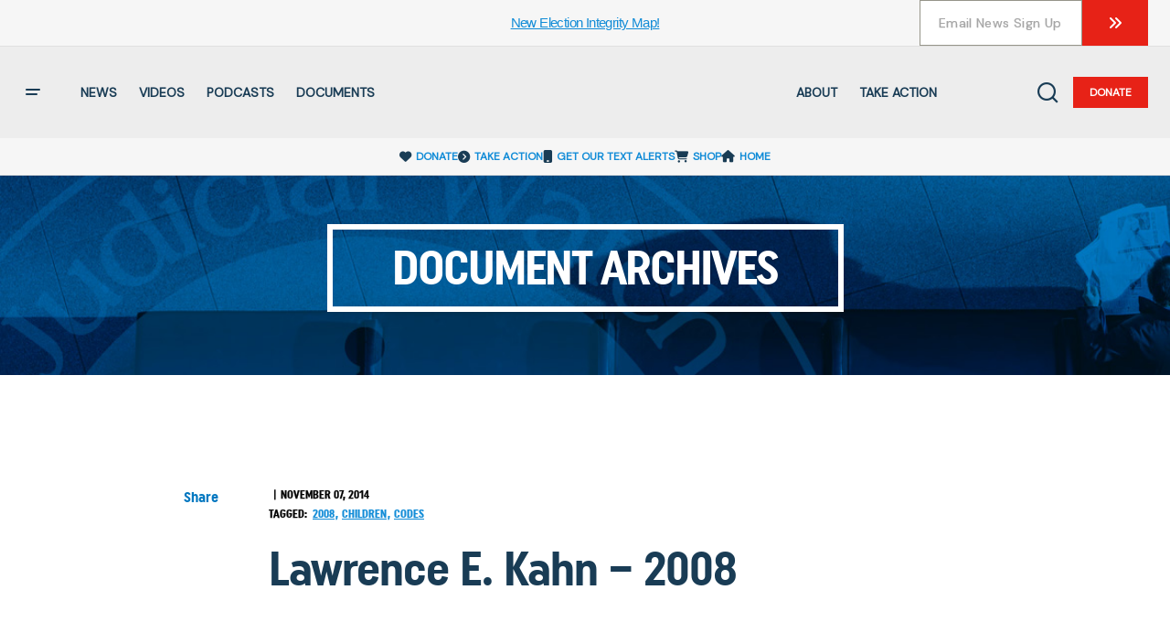

--- FILE ---
content_type: application/javascript
request_url: https://web.cmp.usercentrics.eu/ui/loader.js
body_size: 13988
content:
(()=>{function e(e,t,r,n){Object.defineProperty(e,t,{get:r,set:n,enumerable:!0,configurable:!0})}var t,r,n="u">typeof globalThis?globalThis:"u">typeof self?self:"u">typeof window?window:"u">typeof global?global:{};function i(e){if(e=a.i?.[e]||e,!t)try{throw Error()}catch(n){var r=(""+n.stack).match(/(https?|file|ftp|(chrome|moz|safari-web)-extension):\/\/[^)\n]+/g);if(!r)return o+e;t=r[0]}return new URL(o+e,t).toString()}var o="./",s={},c={},a=n.parcelRequirecb08;null==a&&((a=function(e){if(e in s)return s[e].exports;if(e in c){var t=c[e];delete c[e];var r={id:e,exports:{}};return s[e]=r,t.call(r.exports,r,r.exports),r.exports}var n=Error("Cannot find module '"+e+"'");throw n.code="MODULE_NOT_FOUND",n}).register=function(e,t){c[e]=t},n.parcelRequirecb08=a);var l=a.register;l("h2FSh",function(t,r){function n(e,t,r,n,i,o,s){try{var c=e[o](s),a=c.value}catch(e){r(e);return}c.done?t(a):Promise.resolve(a).then(n,i)}function i(e){return function(){var t=this,r=arguments;return new Promise(function(i,o){var s=e.apply(t,r);function c(e){n(s,i,o,c,a,"next",e)}function a(e){n(s,i,o,c,a,"throw",e)}c(void 0)})}}e(t.exports,"_",()=>i)}),l("dmwAz",function(t,r){e(t.exports,"_",()=>n);function n(e,t){var r,n,i,o={label:0,sent:function(){if(1&i[0])throw i[1];return i[1]},trys:[],ops:[]},s=Object.create(("function"==typeof Iterator?Iterator:Object).prototype),c=Object.defineProperty;return c(s,"next",{value:a(0)}),c(s,"throw",{value:a(1)}),c(s,"return",{value:a(2)}),"function"==typeof Symbol&&c(s,Symbol.iterator,{value:function(){return this}}),s;function a(c){return function(a){var l=[c,a];if(r)throw TypeError("Generator is already executing.");for(;s&&(s=0,l[0]&&(o=0)),o;)try{if(r=1,n&&(i=2&l[0]?n.return:l[0]?n.throw||((i=n.return)&&i.call(n),0):n.next)&&!(i=i.call(n,l[1])).done)return i;switch(n=0,i&&(l=[2&l[0],i.value]),l[0]){case 0:case 1:i=l;break;case 4:return o.label++,{value:l[1],done:!1};case 5:o.label++,n=l[1],l=[0];continue;case 7:l=o.ops.pop(),o.trys.pop();continue;default:if(!(i=(i=o.trys).length>0&&i[i.length-1])&&(6===l[0]||2===l[0])){o=0;continue}if(3===l[0]&&(!i||l[1]>i[0]&&l[1]<i[3])){o.label=l[1];break}if(6===l[0]&&o.label<i[1]){o.label=i[1],i=l;break}if(i&&o.label<i[2]){o.label=i[2],o.ops.push(l);break}i[2]&&o.ops.pop(),o.trys.pop();continue}l=t.call(e,o)}catch(e){l=[6,e],n=0}finally{r=i=0}if(5&l[0])throw l[1];return{value:l[0]?l[1]:void 0,done:!0}}}}}),l("kTJf3",function(t,r){e(t.exports,"_",()=>i);var n=a("6lizL");function i(e){for(var t=1;t<arguments.length;t++){var r=null!=arguments[t]?arguments[t]:{},i=Object.keys(r);"function"==typeof Object.getOwnPropertySymbols&&(i=i.concat(Object.getOwnPropertySymbols(r).filter(function(e){return Object.getOwnPropertyDescriptor(r,e).enumerable}))),i.forEach(function(t){(0,n._)(e,t,r[t])})}return e}}),l("6lizL",function(t,r){e(t.exports,"_",()=>n);function n(e,t,r){return t in e?Object.defineProperty(e,t,{value:r,enumerable:!0,configurable:!0,writable:!0}):e[t]=r,e}}),l("7nwmn",function(t,r){e(t.exports,"_",()=>n);function n(e,t){return t=null!=t?t:{},Object.getOwnPropertyDescriptors?Object.defineProperties(e,Object.getOwnPropertyDescriptors(t)):(function(e){var t=Object.keys(e);if(Object.getOwnPropertySymbols){var r=Object.getOwnPropertySymbols(e);t.push.apply(t,r)}return t})(Object(t)).forEach(function(r){Object.defineProperty(e,r,Object.getOwnPropertyDescriptor(t,r))}),e}}),l("2ks5K",function(t,r){e(t.exports,"CmpNotAllowedError",()=>i),e(t.exports,"isCmpNotAllowedError",()=>o);class n{constructor(e,t){this.name=e,this.message=void 0===t?"SDK Error":t}}class i extends n{constructor(e){super("CMP_NOT_ALLOWED"),this.data={showNotAllowedInfo:e}}}var o=e=>"object"==typeof e&&"CMP_NOT_ALLOWED"===e.name}),l("96QDM",function(t,r){e(t.exports,"webSdkEvents",()=>n);var n=new class{subscribe(e,t){if(!this.callbacks[e])throw Error(`Can't unsubscribe. Subscription "${e}" does not exist.`);this.callbacks[e].push(t)}unsubscribe(e,t){if(!this.callbacks[e])throw Error(`Can't unsubscribe. Subscription "${e}" does not exist.`);this.callbacks[e]=this.callbacks[e].filter(e=>t!==e)}emit(e,t){if(!this.callbacks[e])throw Error(`Can't emit event. Event "${e}" does not exist.`);this.callbacks.ALL.concat(this.callbacks[e]).forEach(r=>{r(e,t,Date.now()-this.startTime)})}constructor(){this.startTime=Date.now(),this.callbacks={ALL:[],CMP_DATA_COMBINED:[],CONSENTS_APPLIED:[],INIT_ACTION:[],INIT_COMPLETE:[],LOCALSTORAGE_UPDATE:[],SCRIPTS_UNBLOCKED:[],WARN:[],ERROR:[]}}}}),l("1a1bx",function(t,r){e(t.exports,"CMP_EVENT_TYPE",()=>i);var n,i=((n={}).CMP_SHOWN="CMP_SHOWN",n.ACCEPT_ALL="ACCEPT_ALL",n.DENY_ALL="DENY_ALL",n.SAVE="SAVE",n.COOKIE_POLICY_LINK="COOKIE_POLICY_LINK",n.IMPRINT_LINK="IMPRINT_LINK",n.MORE_INFORMATION_LINK="MORE_INFORMATION_LINK",n.PRIVACY_POLICY_LINK="PRIVACY_POLICY_LINK",n.CCPA_TOGGLES_ON="CCPA_TOGGLES_ON",n.CCPA_TOGGLES_OFF="CCPA_TOGGLES_OFF",n.SAY_MINE_LINK="SAY_MINE_LINK",n.ACCEPT_EXPLICIT="ACCEPT_EXPLICIT",n.ACCEPT_IMPLICIT="ACCEPT_IMPLICIT",n.DENY_ALL_EXPLICIT="DENY_ALL_EXPLICIT",n.DENY_ALL_IMPLICIT_CMP_NOT_SHOWN="DENY_ALL_IMPLICIT_CMP_NOT_SHOWN",n.DENY_ALL_IMPLICIT_CMP_SHOWN="DENY_ALL_IMPLICIT_CMP_SHOWN",n.CMP_REQUEST_DISPLAY="CMP_REQUEST_DISPLAY",n.CMP_ELIGIBLE="CMP_ELIGIBLE",n)}),l("l8qje",function(t,r){e(t.exports,"webSdkEvents",()=>a("96QDM").webSdkEvents),e(t.exports,"CMP_EVENT_TYPE",()=>a("1a1bx").CMP_EVENT_TYPE),e(t.exports,"isCmpNotAllowedError",()=>a("2ks5K").isCmpNotAllowedError),e(t.exports,"isTcfCmpController",()=>n),e(t.exports,"isGdprCmpController",()=>i),e(t.exports,"isUsCmpController",()=>o),a("aSHyZ"),a("96QDM"),a("1a1bx"),a("2ks5K");var n=e=>"TCF"===e.setting.type,i=e=>"GDPR"===e.setting.type,o=e=>"US"===e.setting.type}),l("aSHyZ",function(t,r){e(t.exports,"ThemeModel",()=>d);var n=a("kTJf3"),i=a("7nwmn");a("bY6u9");var o=a("eQDd5"),s=a("6f3tb"),c=a("h3t2d"),l=a("cPVgX");a("e08dO");var u=a("5O9YB");class d{getPrivacyButtonTheme(e){var t,r,i,o=this.screenTypes.indexOf((null==e?void 0:e.screenType)||this.getScreenType()),s=(null==(t=this.privacyButton)?void 0:t.screens)||{},a=s.desktop,l=s.tablet,d=s.mobile,p=s.xs,h=(null==e||null==(r=e.custom)?void 0:r.screens)||{},f=h.desktop,m=h.tablet,_=h.mobile,C=h.xs,g=(0,u.mergeDeep)([o>=0&&a||{},o>=0&&f||{},o>=1&&l||{},o>=1&&m||{},o>=2&&(null==(i=c.ucPrivacyButtonTheme.screens)?void 0:i.mobile)||{},o>=2&&d||{},o>=2&&_||{},o>=3&&p||{},o>=3&&C||{}],this.getPrivacyButtonThemeDefaults());return(0,n._)({},g,(null==e?void 0:e.direction)&&{direction:e.direction})}getPrivacyNoticeTheme(e){var t=this.getPrivacyNoticeThemeDefaults();return(0,n._)({},t,(null==e?void 0:e.direction)&&{direction:e.direction})}getEmbeddingsTheme(e){var t,r,o=this.screenTypes.indexOf((null==e?void 0:e.screenType)||this.getScreenType()),s=(null==(t=this.embeddings)?void 0:t.screens)||{},c=s.desktop,a=s.tablet,l=s.mobile,d=s.xs,p=(null==e||null==(r=e.custom)?void 0:r.screens)||{},h=p.desktop,f=p.tablet,m=p.mobile,_=p.xs,C=(0,u.mergeDeep)([o>=0&&c||{},o>=0&&h||{},o>=1&&a||{},o>=1&&f||{},o>=2&&l||{},o>=2&&m||{},o>=3&&d||{},o>=3&&_||{}],this.getEmbeddingsThemeDefaults());return(0,i._)((0,n._)({},C),{layout:(0,n._)({},C.layout,(null==e?void 0:e.direction)&&{direction:e.direction})})}getCmpThemeDefaults(){var e;return(0,u.mergeDeep)([(null==(e=this.cmp)?void 0:e.default)||{}],o.ucCmpTheme.default)}getEmbeddingsThemeDefaults(){var e;return(0,u.mergeDeep)([(null==(e=this.embeddings)?void 0:e.default)||{}],this.getCmpThemeDefaults())}getPrivacyButtonThemeDefaults(){var e;return(0,u.mergeDeep)([(null==(e=this.privacyButton)?void 0:e.default)||{}],c.ucPrivacyButtonTheme.default)}getPrivacyNoticeThemeDefaults(){var e;return(0,u.mergeDeep)([(null==(e=this.privacyNotice)?void 0:e.default)||{}],l.ucPrivacyNoticeTheme.default)}getThemeDefaults(){return{privacyButton:(0,u.mergeDeep)([this.privacyButton||{}],c.ucPrivacyButtonTheme),cmp:(0,u.mergeDeep)([this.cmp||{}],o.ucCmpTheme),embeddings:(0,u.mergeDeep)([this.embeddings||{}],s.ucEmbeddingsTheme)}}constructor(e){var t,r,s,c,a,l,d,p,h,f,m,_,C,g;this.screenTypes=["desktop","tablet","mobile","xs"],this.getScreenType=()=>{var e=window.innerWidth;return e>=this.breakPoints.desktop?"desktop":e>=this.breakPoints.tablet?"tablet":e>=this.breakPoints.mobile?"mobile":"xs"},this.getScreenTypeZoomIndependent=()=>{var e=window.screen.width;return e>=this.breakPoints.desktop?"desktop":e>=this.breakPoints.tablet?"tablet":e>=this.breakPoints.mobile?"mobile":"xs"},this.getZoomLevel=()=>{var e=100*window.devicePixelRatio;return e>=this.zoomLevels["zoom-xxl"]?"zoom-xxl":e>=this.zoomLevels["zoom-xl"]?"zoom-xl":e>=this.zoomLevels["zoom-lg"]?"zoom-lg":e>this.zoomLevels["zoom-sm"]&&e<this.zoomLevels["zoom-lg"]?"zoom-normal":e<=this.zoomLevels["zoom-xs"]?"zoom-xxs":e<=this.zoomLevels["zoom-xs"]?"zoom-xs":e<=this.zoomLevels["zoom-sm"]?"zoom-sm":"zoom-normal"},this.getCmpTheme=(e,t)=>{var r,s,c,a,l=this.screenTypes.indexOf((null==t?void 0:t.screenType)||this.getScreenType()),d=(null==(r=this.cmp)?void 0:r.screens)||{},p=d.desktop,h=d.tablet,f=d.mobile,m=d.xs,_=(null==t||null==(s=t.custom)?void 0:s.screens)||{},C=_.desktop,g=_.tablet,v=_.mobile,b=_.xs,w=(0,u.mergeDeep)([l>=0&&(null==p?void 0:p.base)||{},l>=0&&(null==C?void 0:C.base)||{},l>=1&&(null==h?void 0:h.base)||{},l>=1&&(null==g?void 0:g.base)||{},l>=2&&(null==(a=o.ucCmpTheme.screens)||null==(c=a.mobile)?void 0:c.base)||{},l>=2&&(null==f?void 0:f.base)||{},l>=2&&(null==v?void 0:v.base)||{},l>=3&&(null==m?void 0:m.base)||{},l>=3&&(null==b?void 0:b.base)||{},"base"!==e&&l>=0&&p&&p[e]||{},"base"!==e&&l>=0&&C&&C[e]||{},"base"!==e&&l>=1&&h&&h[e]||{},"base"!==e&&l>=1&&g&&g[e]||{},"base"!==e&&l>=2&&f&&f[e]||{},"base"!==e&&l>=2&&v&&v[e]||{},"base"!==e&&l>=3&&m&&m[e]||{},"base"!==e&&l>=3&&b&&b[e]||{}],this.getCmpThemeDefaults());return(0,i._)((0,n._)({},w),{layout:(0,n._)({},w.layout,(null==t?void 0:t.direction)&&{direction:t.direction})})},this.custom=e.custom,this.breakPoints={desktop:(null==(t=e.breakPoints)?void 0:t.desktop)||1024,tablet:(null==(r=e.breakPoints)?void 0:r.desktop)||768,mobile:(null==(s=e.breakPoints)?void 0:s.desktop)||360},this.zoomLevels={"zoom-xxl":(null==(c=e.zoomLevels)?void 0:c["zoom-xxl"])||400,"zoom-xl":(null==(a=e.zoomLevels)?void 0:a["zoom-xl"])||300,"zoom-lg":(null==(l=e.zoomLevels)?void 0:l["zoom-lg"])||150,"zoom-normal":(null==(d=e.zoomLevels)?void 0:d["zoom-normal"])||100,"zoom-sm":(null==(p=e.zoomLevels)?void 0:p["zoom-sm"])||80,"zoom-xs":(null==(h=e.zoomLevels)?void 0:h["zoom-xs"])||75,"zoom-xxs":(null==(f=e.zoomLevels)?void 0:f["zoom-xxs"])||50},this.cmp=(0,u.mergeDeep)([(null==(m=e.custom)?void 0:m.cmp)||{}],e.cmp||{}),this.privacyButton=(0,u.mergeDeep)([(null==(_=e.custom)?void 0:_.privacyButton)||{}],e.privacyButton||{}),this.privacyNotice=(0,u.mergeDeep)([(null==(C=e.custom)?void 0:C.privacyNotice)||{}],e.privacyNotice||{}),this.embeddings=(0,u.mergeDeep)([(null==(g=e.custom)?void 0:g.embeddings)||{}],e.embeddings||{})}}}),l("bY6u9",function(t,r){e(t.exports,"getCategoriesWithServicesConsent",()=>a("1GZBo").getCategoriesWithServicesConsent),e(t.exports,"applyVendorRestrictions",()=>a("1RK5T").applyVendorRestrictions),e(t.exports,"API_VERSION",()=>a("l5WgP").API_VERSION),e(t.exports,"CONSENT_DATA_VERSION",()=>a("eSiVJ").CONSENT_DATA_VERSION),e(t.exports,"USNAT_DEFAULT_STRING",()=>a("eSiVJ").USNAT_DEFAULT_STRING),e(t.exports,"USFL_DEFAULT_STRING",()=>a("eSiVJ").USFL_DEFAULT_STRING),e(t.exports,"ucCmpTheme",()=>a("eQDd5").ucCmpTheme),e(t.exports,"ucEmbeddingsTheme",()=>a("6f3tb").ucEmbeddingsTheme),e(t.exports,"ucPrivacyButtonTheme",()=>a("h3t2d").ucPrivacyButtonTheme),e(t.exports,"ucPrivacyNoticeTheme",()=>a("cPVgX").ucPrivacyNoticeTheme),a("l5WgP"),a("1RK5T"),a("1GZBo"),a("eSiVJ"),a("1thdS"),a("eQDd5"),a("6f3tb"),a("h3t2d"),a("cPVgX")}),l("l5WgP",function(t,r){e(t.exports,"API_VERSION",()=>n);var n=1}),l("1RK5T",function(t,r){e(t.exports,"applyVendorRestrictions",()=>n);var n=(e,t)=>{var r,n,i=[],o=[],s=e.specialPurposes;return e.purposes&&e.purposes.length&&((null==(r=t.notAllowedPurposes)?void 0:r.length)&&(e.purposes=e.purposes.filter(e=>-1===t.notAllowedPurposes.indexOf(e))),e.purposes.forEach(r=>{t.legIntPurposes.indexOf(r)>=0?e.flexiblePurposes.indexOf(r)>=0&&o.push(r):i.push(r)})),e.legIntPurposes&&e.legIntPurposes.length&&((null==(n=t.notAllowedPurposes)?void 0:n.length)&&(e.legIntPurposes=e.legIntPurposes.filter(e=>-1===t.notAllowedPurposes.indexOf(e))),e.legIntPurposes.forEach(r=>{t.purposes.indexOf(r)>=0?e.flexiblePurposes.indexOf(r)>=0&&i.push(r):o.push(r)})),{purposes:i,legIntPurposes:o,specialPurposes:s}}}),l("1GZBo",function(t,r){e(t.exports,"getCategoriesWithServicesConsent",()=>s);var n=a("kTJf3"),i=a("7nwmn"),o=a("7qJ26");a("e08dO"),a("2JuCu");var s=(e,t)=>e&&t?Object.entries(e).reduce((e,r)=>{var s=(0,o._)(r,2),c=s[0],a=s[1],l=a.dps?Object.entries(a.dps).length:0,u=a.dps?Object.entries(a.dps).reduce((e,r)=>{var n,i;return(null==(i=t[(0,o._)(r,1)[0]])||null==(n=i.consent)?void 0:n.given)?e+1:e},0):0,d=a.dps?Object.entries(a.dps).reduce((e,r)=>{var n,i,o=r[0];return e[o]=(null==(i=t[o])||null==(n=i.consent)?void 0:n.given)||!1,e},{}):{};return e[c]=(0,i._)((0,n._)({},a),{dps:d,state:0===u?"ALL_DENIED":u===l?"ALL_ACCEPTED":"SOME_ACCEPTED"}),e},e):{}}),l("7qJ26",function(t,r){e(t.exports,"_",()=>c);var n=a("kDOo8"),i=a("lQr44"),o=a("cIov5"),s=a("6yoor");function c(e,t){return(0,n._)(e)||(0,i._)(e,t)||(0,s._)(e,t)||(0,o._)()}}),l("kDOo8",function(t,r){e(t.exports,"_",()=>n);function n(e){if(Array.isArray(e))return e}}),l("lQr44",function(t,r){e(t.exports,"_",()=>n);function n(e,t){var r,n,i=null==e?null:"u">typeof Symbol&&e[Symbol.iterator]||e["@@iterator"];if(null!=i){var o=[],s=!0,c=!1;try{for(i=i.call(e);!(s=(r=i.next()).done)&&(o.push(r.value),!t||o.length!==t);s=!0);}catch(e){c=!0,n=e}finally{try{s||null==i.return||i.return()}finally{if(c)throw n}}return o}}}),l("cIov5",function(t,r){e(t.exports,"_",()=>n);function n(){throw TypeError("Invalid attempt to destructure non-iterable instance.\nIn order to be iterable, non-array objects must have a [Symbol.iterator]() method.")}}),l("6yoor",function(t,r){e(t.exports,"_",()=>i);var n=a("2XpbL");function i(e,t){if(e){if("string"==typeof e)return(0,n._)(e,t);var r=Object.prototype.toString.call(e).slice(8,-1);if("Object"===r&&e.constructor&&(r=e.constructor.name),"Map"===r||"Set"===r)return Array.from(r);if("Arguments"===r||/^(?:Ui|I)nt(?:8|16|32)(?:Clamped)?Array$/.test(r))return(0,n._)(e,t)}}}),l("2XpbL",function(t,r){e(t.exports,"_",()=>n);function n(e,t){(null==t||t>e.length)&&(t=e.length);for(var r=0,n=Array(t);r<t;r++)n[r]=e[r];return n}}),l("e08dO",function(t,r){e(t.exports,"UCConsole",()=>a("9N50I").UCConsole),e(t.exports,"mergeDeep",()=>a("5O9YB").mergeDeep),e(t.exports,"convertCookieMaxAge",()=>a("5O9YB").convertCookieMaxAge),e(t.exports,"convertDomain",()=>a("5O9YB").convertDomain),e(t.exports,"getFormattedLegalDescription",()=>a("5O9YB").getFormattedLegalDescription),e(t.exports,"sha256",()=>a("2JuCu").sha256),a("5O9YB"),a("2JuCu"),a("9N50I")}),l("5O9YB",function(t,r){e(t.exports,"convertCookieMaxAge",()=>o),e(t.exports,"convertDomain",()=>s),e(t.exports,"getFormattedLegalDescription",()=>c),e(t.exports,"mergeDeep",()=>l);var n=a("kTJf3"),i=a("7nwmn");a("9N50I"),a("2JuCu");var o=function(e){var t=arguments.length>1&&void 0!==arguments[1]?arguments[1]:{session:"Session",day:"Day",days:"Days",minute:"Minute",minutes:"Minutes"};if(null===e)return" - ";if(e<=0)return t.session;var r="",n=e/86400;if(n<1){var i=Math.round(e/60);r=r.concat(`${i} ${1===i?t.minute:t.minutes}`)}else n=Math.round(n),r=r.concat(`${n} ${1===n?t.day:t.days}`);return r},s=(e,t,r)=>"*"===e?`${e} (${t})`:e.includes("*")?`${e} (${r})`:e,c=e=>{var t=e.replace(/\s+/g,""),r=e.match(/[^\r\n]+/g);if((null==r?void 0:r.reduce((e,t)=>e+t.replace(/\s+/g,"").length,0))!==t.length)return e;var n=[{bulletPoints:[],title:""}],i=0;return r&&(r.forEach((e,t)=>{e.startsWith("*")?n[i].bulletPoints.push(" "===e.substr(1,1)?e.substr(2):e.substr(1)):(t>0&&(i+=1),n[i]={bulletPoints:[],title:e})}),n.reduce((e,t)=>e+t.title.replace(/\s|\u002a+/g,"").length+t.bulletPoints.reduce((e,t)=>e+t.replace(/\s|\u002a+/g,"").length,0),0)===t.replace(/\u002a+/g,"").length)?n:e},l=function(e,t){let r;var o=arguments.length>2&&void 0!==arguments[2]&&arguments[2],s=(0,n._)({},t);if(!((r=s)&&"object"==typeof r))throw Error("Source param should be an object");return e.length?(e.forEach(e=>{e&&"object"==typeof e&&Object.keys(e).forEach(t=>{var r=e[t],c=s[t];if(void 0===c)s=(0,i._)((0,n._)({},s),{[t]:r});else if(Array.isArray(r)&&Array.isArray(c))if(o){let e;s=(0,i._)((0,n._)({},s),{[t]:(e=r.concat(c)).filter((t,r)=>e.indexOf(t)===r)})}else s=(0,i._)((0,n._)({},s),{[t]:r});else s=r&&"object"==typeof r&&c&&"object"==typeof c?(0,i._)((0,n._)({},s),{[t]:l([(0,n._)({},r)],c)}):(0,i._)((0,n._)({},s),{[t]:r})})}),s):t}}),l("9N50I",function(t,r){e(t.exports,"UCConsole",()=>n);class n{static log(e,t){for(var r=arguments.length,n=Array(r>2?r-2:0),i=2;i<r;i++)n[i-2]=arguments[i];console.log(`%cUsercentrics [${e}]:`,"background-color: rgba(0, 0, 255, 0.3); color: white; padding: 1px 5px",` ${t}`,...n)}static logWithTrace(e,t){for(var r=arguments.length,n=Array(r>2?r-2:0),i=2;i<r;i++)n[i-2]=arguments[i];console.groupCollapsed(`%cUsercentrics [${e}]:`,"background-color: rgba(0, 0, 255, 0.3); color: white; padding: 1px 5px",` ${t}`,...n),console.trace(),console.groupEnd()}static info(e,t){for(var r=arguments.length,n=Array(r>2?r-2:0),i=2;i<r;i++)n[i-2]=arguments[i];console.info(`%cUsercentrics [${e}]:`,"background-color: rgba(0, 0, 255, 0.6); color: white; padding: 1px 5px",` ${t}`,...n)}static infoWithTrace(e,t){for(var r=arguments.length,n=Array(r>2?r-2:0),i=2;i<r;i++)n[i-2]=arguments[i];console.groupCollapsed(`%cUsercentrics [${e}]:`,"background-color: rgba(0, 0, 255, 0.6); color: white; padding: 1px 5px",` ${t}`,...n),console.trace(),console.groupEnd()}static warn(e,t){for(var r=arguments.length,n=Array(r>2?r-2:0),i=2;i<r;i++)n[i-2]=arguments[i];console.warn(`Usercentrics [${e}]: ${t}`,...n)}static error(e,t){for(var r=arguments.length,n=Array(r>2?r-2:0),i=2;i<r;i++)n[i-2]=arguments[i];console.error(`Usercentrics [${e}]: ${t}`,...n)}}}),l("2JuCu",function(t,r){e(t.exports,"sha256",()=>i);var n=a("dQXy6"),i=e=>(n&&n.__esModule?n.default:n)(e).toString()}),l("dQXy6",function(e,t){var r;r=a("7A3Oh"),function(e){var t=r.lib,n=t.WordArray,i=t.Hasher,o=r.algo,s=[],c=[];function a(e){return(e-(0|e))*0x100000000|0}for(var l=2,u=0;u<64;)(function(t){for(var r=e.sqrt(t),n=2;n<=r;n++)if(!(t%n))return!1;return!0})(l)&&(u<8&&(s[u]=a(e.pow(l,.5))),c[u]=a(e.pow(l,1/3)),u++),l++;var d=[],p=o.SHA256=i.extend({_doReset:function(){this._hash=new n.init(s.slice(0))},_doProcessBlock:function(e,t){for(var r=this._hash.words,n=r[0],i=r[1],o=r[2],s=r[3],a=r[4],l=r[5],u=r[6],p=r[7],h=0;h<64;h++){if(h<16)d[h]=0|e[t+h];else{var f=d[h-15],m=(f<<25|f>>>7)^(f<<14|f>>>18)^f>>>3,_=d[h-2],C=(_<<15|_>>>17)^(_<<13|_>>>19)^_>>>10;d[h]=m+d[h-7]+C+d[h-16]}var g=a&l^~a&u,v=n&i^n&o^i&o,b=(n<<30|n>>>2)^(n<<19|n>>>13)^(n<<10|n>>>22),w=p+((a<<26|a>>>6)^(a<<21|a>>>11)^(a<<7|a>>>25))+g+c[h]+d[h],E=b+v;p=u,u=l,l=a,a=s+w|0,s=o,o=i,i=n,n=w+E|0}r[0]=r[0]+n|0,r[1]=r[1]+i|0,r[2]=r[2]+o|0,r[3]=r[3]+s|0,r[4]=r[4]+a|0,r[5]=r[5]+l|0,r[6]=r[6]+u|0,r[7]=r[7]+p|0},_doFinalize:function(){var t=this._data,r=t.words,n=8*this._nDataBytes,i=8*t.sigBytes;return r[i>>>5]|=128<<24-i%32,r[(i+64>>>9<<4)+14]=e.floor(n/0x100000000),r[(i+64>>>9<<4)+15]=n,t.sigBytes=4*r.length,this._process(),this._hash},clone:function(){var e=i.clone.call(this);return e._hash=this._hash.clone(),e}});r.SHA256=i._createHelper(p),r.HmacSHA256=i._createHmacHelper(p)}(Math),e.exports=r.SHA256}),l("7A3Oh",function(e,t){var r;e.exports=r||function(e,t){if("u">typeof window&&window.crypto&&(r=window.crypto),"u">typeof self&&self.crypto&&(r=self.crypto),"u">typeof globalThis&&globalThis.crypto&&(r=globalThis.crypto),!r&&"u">typeof window&&window.msCrypto&&(r=window.msCrypto),!r&&void 0!==n&&n.crypto&&(r=n.crypto),!r)try{r=a("lGqhX")}catch(e){}var r,i=function(){if(r){if("function"==typeof r.getRandomValues)try{return r.getRandomValues(new Uint32Array(1))[0]}catch(e){}if("function"==typeof r.randomBytes)try{return r.randomBytes(4).readInt32LE()}catch(e){}}throw Error("Native crypto module could not be used to get secure random number.")},o=Object.create||function(){function e(){}return function(t){var r;return e.prototype=t,r=new e,e.prototype=null,r}}(),s={},c=s.lib={},l=c.Base={extend:function(e){var t=o(this);return e&&t.mixIn(e),t.hasOwnProperty("init")&&this.init!==t.init||(t.init=function(){t.$super.init.apply(this,arguments)}),t.init.prototype=t,t.$super=this,t},create:function(){var e=this.extend();return e.init.apply(e,arguments),e},init:function(){},mixIn:function(e){for(var t in e)e.hasOwnProperty(t)&&(this[t]=e[t]);e.hasOwnProperty("toString")&&(this.toString=e.toString)},clone:function(){return this.init.prototype.extend(this)}},u=c.WordArray=l.extend({init:function(e,r){e=this.words=e||[],r!=t?this.sigBytes=r:this.sigBytes=4*e.length},toString:function(e){return(e||p).stringify(this)},concat:function(e){var t=this.words,r=e.words,n=this.sigBytes,i=e.sigBytes;if(this.clamp(),n%4)for(var o=0;o<i;o++){var s=r[o>>>2]>>>24-o%4*8&255;t[n+o>>>2]|=s<<24-(n+o)%4*8}else for(var c=0;c<i;c+=4)t[n+c>>>2]=r[c>>>2];return this.sigBytes+=i,this},clamp:function(){var t=this.words,r=this.sigBytes;t[r>>>2]&=0xffffffff<<32-r%4*8,t.length=e.ceil(r/4)},clone:function(){var e=l.clone.call(this);return e.words=this.words.slice(0),e},random:function(e){for(var t=[],r=0;r<e;r+=4)t.push(i());return new u.init(t,e)}}),d=s.enc={},p=d.Hex={stringify:function(e){for(var t=e.words,r=e.sigBytes,n=[],i=0;i<r;i++){var o=t[i>>>2]>>>24-i%4*8&255;n.push((o>>>4).toString(16)),n.push((15&o).toString(16))}return n.join("")},parse:function(e){for(var t=e.length,r=[],n=0;n<t;n+=2)r[n>>>3]|=parseInt(e.substr(n,2),16)<<24-n%8*4;return new u.init(r,t/2)}},h=d.Latin1={stringify:function(e){for(var t=e.words,r=e.sigBytes,n=[],i=0;i<r;i++){var o=t[i>>>2]>>>24-i%4*8&255;n.push(String.fromCharCode(o))}return n.join("")},parse:function(e){for(var t=e.length,r=[],n=0;n<t;n++)r[n>>>2]|=(255&e.charCodeAt(n))<<24-n%4*8;return new u.init(r,t)}},f=d.Utf8={stringify:function(e){try{return decodeURIComponent(escape(h.stringify(e)))}catch(e){throw Error("Malformed UTF-8 data")}},parse:function(e){return h.parse(unescape(encodeURIComponent(e)))}},m=c.BufferedBlockAlgorithm=l.extend({reset:function(){this._data=new u.init,this._nDataBytes=0},_append:function(e){"string"==typeof e&&(e=f.parse(e)),this._data.concat(e),this._nDataBytes+=e.sigBytes},_process:function(t){var r,n=this._data,i=n.words,o=n.sigBytes,s=this.blockSize,c=o/(4*s),a=(c=t?e.ceil(c):e.max((0|c)-this._minBufferSize,0))*s,l=e.min(4*a,o);if(a){for(var d=0;d<a;d+=s)this._doProcessBlock(i,d);r=i.splice(0,a),n.sigBytes-=l}return new u.init(r,l)},clone:function(){var e=l.clone.call(this);return e._data=this._data.clone(),e},_minBufferSize:0});c.Hasher=m.extend({cfg:l.extend(),init:function(e){this.cfg=this.cfg.extend(e),this.reset()},reset:function(){m.reset.call(this),this._doReset()},update:function(e){return this._append(e),this._process(),this},finalize:function(e){return e&&this._append(e),this._doFinalize()},blockSize:16,_createHelper:function(e){return function(t,r){return new e.init(r).finalize(t)}},_createHmacHelper:function(e){return function(t,r){return new _.HMAC.init(e,r).finalize(t)}}});var _=s.algo={};return s}(Math)}),l("lGqhX",function(e,t){}),l("eSiVJ",function(t,r){e(t.exports,"CONSENT_DATA_VERSION",()=>n),e(t.exports,"USNAT_DEFAULT_STRING",()=>i),e(t.exports,"USFL_DEFAULT_STRING",()=>o);var n=1,i="DBABLA~BVVqAAAAAACA",o="DBABAw~BVoAAACA"}),l("1thdS",function(t,r){e(t.exports,"ucPrivacyButtonTheme",()=>a("h3t2d").ucPrivacyButtonTheme),e(t.exports,"ucPrivacyNoticeTheme",()=>a("cPVgX").ucPrivacyNoticeTheme),e(t.exports,"ucEmbeddingsTheme",()=>a("6f3tb").ucEmbeddingsTheme),e(t.exports,"ucCmpTheme",()=>a("eQDd5").ucCmpTheme),a("eQDd5"),a("6f3tb"),a("h3t2d"),a("cPVgX")}),l("eQDd5",function(t,r){e(t.exports,"ucCmpThemeDefault",()=>s),e(t.exports,"ucCmpMobileBase",()=>c),e(t.exports,"ucCmpTheme",()=>l);var n=a("kF8dH"),i="#0045a5",o={main:{primary:"#303030",neutral:"#f5f5f5",tertiary:"#dddddd",text:"#333333",border:"#dddddd"},links:{icon:"#303030",anchor:"blue"},cmp:{background:"#ffffff",overlay:"#000000",scrollbarThumb:"#acacac"},buttons:{primary:{background:i,text:"#ffffff",hoverBackground:i,border:"none",hoverBorder:"none",hoverText:"#ffffff"},default:{background:"#f5f5f5",text:"#303030",hoverBackground:i,border:"none",hoverBorder:"none",hoverText:"#303030"}},tabs:{tabActive:i,tabInactive:"#303030",border:"1px solid red",containerBackground:"#ffffff"},toggle:{background:{active:i,inactive:"#595959",disabled:"#cccccc"},handle:{active:"#ffffff",inactive:"#ffffff",disabled:"#ffffff"}}},s={layout:{direction:"ltr",borderRadius:"8px",size:{maxWidth:"625px",maxHeight:"80vh"},useBackgroundShadow:!0,position:"center",template:n.FIRST_LAYER_VARIANT.WALL,spacing:{xxs:"4px",xs:"8px",sm:"12px",md:"16px",lg:"20px",xl:"24px",xxl:"28px",xxxl:"32px",xxxxl:"36px"},defaultTab:"first",borderWidth:"1px",borderColor:"#D6D6D6"},elements:{buttons:{borderRadius:"4px",order:[["more","deny","accept"]]},logo:{position:"left",alt:"",url:""}},visibility:{removeCcpaToggle:!1,hideLanguageSwitch:!1,showCategoriesToggles:!1,showMoreInformationLink:!1,hideDataProcessingServices:!1,hideServicesToggles:!1,showAcceptAndCloseText:!1,showCloseButton:!0,tcf:{showDescriptions:!1,hideNonIab:!1,hideToggles:!1,showSharedOutsideEu:!0}},features:{denyConsentsOnClose:!1,themeMode:{enabled:!1,defaultTheme:"light",autoDetect:!0},overlay:{enabled:!0,opacity:"0.7"}},colors:{light:o,dark:o},typography:{font:"Arial",size:14,fixedSize:!1}},c={layout:{spacing:{xxs:"2px",xs:"4px",sm:"6px",md:"8px",lg:"10px",xl:"12px",xxl:"14px",xxxl:"16px",xxxxl:"18px"},position:"bottom"}},l={default:s,screens:{mobile:{base:c}}}}),l("kF8dH",function(t,r){e(t.exports,"FIRST_LAYER_VARIANT",()=>i);var n,i=((n={}).BANNER="BANNER",n.WALL="WALL",n.BAR="BAR",n.DIALOG="DIALOG",n.FLAT="FLAT",n.FLOAT="FLOAT",n.WIDGET="WIDGET",n)}),l("6f3tb",function(t,r){e(t.exports,"ucEmbeddingsTheme",()=>i);var n=a("eQDd5"),i={default:n.ucCmpThemeDefault,screens:{mobile:n.ucCmpMobileBase}}}),l("h3t2d",function(t,r){e(t.exports,"ucPrivacyButtonTheme",()=>n);var n={default:{position:"left",size:54,direction:"ltr",pages:[],backgroundColor:"#0045a5",icon:{type:"fingerprint",color:"#fff"}},screens:{mobile:{size:44}}}}),l("cPVgX",function(t,r){e(t.exports,"ucPrivacyNoticeTheme",()=>n);var n={default:{position:"left",direction:"ltr"}}}),l("aWyxI",function(t,r){e(t.exports,"EMBEDDINGS_VARIANT",()=>o),e(t.exports,"EMBEDDINGS_TYPE",()=>s),e(t.exports,"EmbedAttributeNames",()=>c);var n,i,o=((n={}).TCF="TCF",n.GDPR="GDPR",n),s=((i={}).ALL="all",i.CATEGORIES="category",i.CATEGORIES_ONLY="category-only",i.PURPOSES="purposes",i.VENDORS="vendors",i.SERVICE_SPECIFIC="service-specific",i.DEFAULT_TRACKER="default",i.MATRIX_TRACKER="matrix",i),c={gdprVariant:"uc-embed",trackerVariant:"uc-embed-tracker",trackerType:"uc-embed-tracker-type",tcfVariant:"uc-embed-tcf",embedType:"uc-embed-type",showAllCategories:"uc-embed-show-all-categories",showToggles:"uc-embed-show-toggle",serviceSpecific:"uc-embed-service-id"}}),l("kpuqP",function(e,t){e.exports=a("7t28S")(i("cvCP4")).then(()=>a("8cHXj"))}),l("7t28S",function(e,t){"use strict";e.exports=a("hPXCm")(function(e){return new Promise(function(t,r){if([].concat(document.getElementsByTagName("script")).some(function(t){return t.src===e}))return void t();var n=document.createElement("link");n.href=e,n.rel="preload",n.as="script",document.head.appendChild(n);var i=document.createElement("script");i.async=!0,i.type="text/javascript",i.src=e,i.onerror=function(t){var n=TypeError("Failed to fetch dynamically imported module: ".concat(e,". Error: ").concat(t.message));i.onerror=i.onload=null,i.remove(),r(n)},i.onload=function(){i.onerror=i.onload=null,t()},document.getElementsByTagName("head")[0].appendChild(i)})})}),l("hPXCm",function(e,t){"use strict";var r={},n={},i={};e.exports=function(e,t){return function(o){var s=function(e){switch(e){case"preload":return n;case"prefetch":return i;default:return r}}(t);return s[o]?s[o]:s[o]=e.apply(null,arguments).catch(function(e){throw delete s[o],e})}}}),l("pO8Ar",function(e,t){e.exports=a("7t28S")(i("hf18y")).then(()=>a("4jVGQ"))}),l("Frg5H",function(e,t){e.exports=a("7t28S")(i("eNFcy")).then(()=>a("9nI40"))}),l("g0YaU",function(e,t){e.exports=a("7t28S")(i("3dTMD")).then(()=>a("50TIk"))}),l("QMTwW",function(e,t){e.exports=a("7t28S")(i("dFGw1")).then(()=>a("u64tR"))}),l("h6xWB",function(e,t){e.exports=a("7t28S")(i("7i17b")).then(()=>a("2BC28"))}),l("16ORg",function(e,t){e.exports=a("7t28S")(i("hkbsl")).then(()=>a("gx0oy"))}),l("kxsEu",function(e,t){e.exports=Promise.all([a("7t28S")(i("6R4Sf")),a("7t28S")(i("6qfG9"))]).then(()=>a("7Plgl"))}),l("91cnZ",function(e,t){e.exports=a("7t28S")(i("igLJs")).then(()=>a("hfPOY"))}),l("j2n9P",function(e,t){e.exports=a("7t28S")(i("ikwC3")).then(()=>a("XgdKN"))}),l("lWoWV",function(e,t){e.exports=a("7t28S")(i("155UB")).then(()=>a("6iQdj"))}),l("jeSVY",function(e,t){e.exports=a("7t28S")(i("fnUGp")).then(()=>a("5R3b3"))}),l("eStmB",function(e,t){e.exports=a("7t28S")(i("1mNJf")).then(()=>a("lrSWU"))}),l("cIlZI",function(e,t){e.exports=a("7t28S")(i("h2EMz")).then(()=>a("8IlZ6"))}),l("LaEjf",function(e,t){e.exports=a("7t28S")(i("95v68")).then(()=>a("8BkwZ"))}),l("cgrZl",function(e,t){e.exports=a("7t28S")(i("ikNzn")).then(()=>a("k2wJk"))}),Object.assign(a.i??={},{cvCP4:"v/3.97.1/TvGdprCmpView.e106f2dc.js",jUt2k:"v/3.97.1/ServiceDetailsView.955263ee.js","4KBWk":"v/3.97.1/ModalView.c2053d5e.js","6xYuv":"v/3.97.1/CategoryDetailsView.8c7fa261.js",fzw8Y:"v/3.97.1/wix.59520140.js","3DZaC":"v/3.97.1/cb.846a7cdc.js",dqYqA:"v/3.97.1/secondLayer.65458740.js",dblYi:"v/3.97.1/privacyButton.b88220a4.js","1Ua38":"v/3.97.1/privacyNotice.90734143.js",i8ZeD:"v/3.97.1/getToastifyStyle.4f0a73d7.js",cQLBC:"v/3.97.1/sections.c79e0e02.js","6R4Sf":"v/3.97.1/ServiceDetailsTvView.b3541925.js",hf18y:"v/3.97.1/CbGdprCmpView.a24f6816.js",eNFcy:"v/3.97.1/WixGdprCmpView.1db13f11.js","3dTMD":"v/3.97.1/UcGdprCmpView.96383a25.js",dFGw1:"v/3.97.1/CbUsCmpView.a21f9f39.js","7i17b":"v/3.97.1/WixUsCmpView.fc8b7afb.js",hkbsl:"v/3.97.1/UcUsCmpView.5ae40245.js","6qfG9":"v/3.97.1/TvTcfCmpView.ebb64de5.js","6fJIH":"v/3.97.1/VendorDetailsView.3083cb52.js",igLJs:"v/3.97.1/CbTcfCmpView.28e5765a.js",ikwC3:"v/3.97.1/UcTcfCmpView.67560d56.js","155UB":"v/3.97.1/WebSdk.lib.8fd15262.js","5aKgu":"v/3.97.1/GdprCmpController.062fe8d5.js","5TAwo":"v/3.97.1/UsCmpController.430d424e.js",aRnz9:"v/3.97.1/TcfCmpController.554c1009.js",fnUGp:"v/3.97.1/TrackerEmbeddingsView.d344b0f9.js","1mNJf":"v/3.97.1/DefaultGdprEmbeddingsView.2cfa9f3d.js",h2EMz:"v/3.97.1/DefaultTcfEmbeddingsView.e7a4fceb.js","95v68":"v/3.97.1/DefaultErrorView.a25e37d9.js",ikNzn:"v/3.97.1/loader.polyfills.783a9eac.js"});var u=a("h2FSh"),d=a("dmwAz"),u=a("h2FSh"),p=a("kTJf3"),h=a("7nwmn"),d=a("dmwAz"),f=a("2ks5K"),m=a("96QDM"),u=a("h2FSh"),d=a("dmwAz"),_=a("1a1bx"),C=a("l8qje"),g=a("aWyxI");a("e08dO");var v=a("9N50I"),u=a("h2FSh"),d=a("dmwAz"),b=new class{getGdprView(e){return(0,u._)(function(){var t,r,n;return(0,d._)(this,function(i){return"tv"===e.ui.theme?[2,a("kpuqP").then(t=>(0,t.initGdprCmpView)(e))]:"cb"===e.ui.theme||["BAR","DIALOG"].includes((null==(n=e.theme.cmp)||null==(r=n.default)||null==(t=r.layout)?void 0:t.template)||"")?[2,a("pO8Ar").then(t=>(0,t.initGdprCmpView)(e))]:"wix"===e.ui.theme?[2,a("Frg5H").then(t=>(0,t.initGdprCmpView)(e))]:[2,a("g0YaU").then(t=>(0,t.initGdprCmpView)(e))]})})()}getUsView(e){return(0,u._)(function(){return(0,d._)(this,function(t){return"cb"===e.ui.theme?[2,a("QMTwW").then(t=>(0,t.initUsCmpView)(e))]:"wix"===e.ui.theme?[2,a("h6xWB").then(t=>(0,t.initUsCmpView)(e))]:[2,a("16ORg").then(t=>(0,t.initUsCmpView)(e))]})})()}getTcfView(e){return(0,u._)(function(){var t,r,n;return(0,d._)(this,function(i){return"tv"===e.ui.theme?[2,a("kxsEu").then(t=>(0,t.initTcfCmpView)(e))]:"cb"===e.ui.theme||["BAR","DIALOG"].includes((null==(n=e.theme.cmp)||null==(r=n.default)||null==(t=r.layout)?void 0:t.template)||"")?[2,a("91cnZ").then(t=>(0,t.initTcfCmpView)(e))]:[2,a("j2n9P").then(t=>(0,t.initTcfCmpView)(e))]})})()}setWebSdk(e){this.webSdk=e}getWebSdk(){return(0,u._)(function(){return(0,d._)(this,function(e){return this.webSdk?[2,this.webSdk]:[2,a("lWoWV").then(e=>e.default)]})}).call(this)}},u=a("h2FSh"),d=a("dmwAz"),g=a("aWyxI"),w=function(e){var t=arguments.length>1&&void 0!==arguments[1]&&arguments[1];return(0,u._)(function(){var r,n,i,o,s,c,l;return(0,d._)(this,function(u){switch(u.label){case 0:if(r=[],t||r.push(window.__ucCmp.init()),n=document.getElementsByClassName(g.EmbedAttributeNames.gdprVariant),i=document.getElementsByClassName(g.EmbedAttributeNames.tcfVariant),!((o=document.getElementsByClassName(g.EmbedAttributeNames.trackerVariant)).length>0))return[3,2];return[4,a("jeSVY")];case 1:s=u.sent().initTrackerEmbeddingsView,Array.from(o).forEach(t=>{r.push(s(e,t))}),u.label=2;case 2:if(!(n.length||i.length))return[3,6];if(!(n.length>0))return[3,4];return[4,a("eStmB")];case 3:c=u.sent().initGdprEmbeddingsView,Array.from(n).forEach(t=>{r.push(c(e,t))}),u.label=4;case 4:if(!(i.length>0&&"TCF"===e.setting.type))return[3,6];return[4,a("cIlZI")];case 5:l=u.sent().initTcfEmbeddingsView,Array.from(i).forEach(t=>{r.push(l(e,t))}),u.label=6;case 6:return[4,Promise.all(r)];case 7:return u.sent(),[2]}})})()};class E{init(){return(0,u._)(function(){var e,t;return(0,d._)(this,function(r){return"none"!==this.cmpController.ui.initialView&&(null==(t=window.ucCmpConfig)||null==(e=t.ui)?void 0:e.suppress)!==!0?[2,this.loadCmpView()]:[2]})}).call(this)}loadCmpView(){return(0,u._)(function(){var e,t,r,n,i,o;return(0,d._)(this,function(s){switch(s.label){case 0:if("inactive"===this.cmpController.ui.lifecycleStatus)return[2,console.warn("CMP is inactive")];switch(this.cmpController.setting.type){case"GDPR":return[3,1];case"TCF":return[3,4];case"US":return[3,7]}return[3,10];case 1:if(!(0,C.isGdprCmpController)(this.cmpController))return[3,3];return t=(e=this).setView,[4,b.getGdprView(this.cmpController)];case 2:t.apply(e,[s.sent()]),s.label=3;case 3:return[3,10];case 4:if(!(0,C.isTcfCmpController)(this.cmpController))return[3,6];return n=(r=this).setView,[4,b.getTcfView(this.cmpController)];case 5:n.apply(r,[s.sent()]),s.label=6;case 6:return[3,10];case 7:if(!(0,C.isUsCmpController)(this.cmpController))return[3,9];return o=(i=this).setView,[4,b.getUsView(this.cmpController)];case 8:o.apply(i,[s.sent()]),s.label=9;case 9:return[3,10];case 10:return[2]}})}).call(this)}setView(e){this.cmpView=e}getCmpConfig(){return(0,u._)(function(){return(0,d._)(this,function(e){return[2,this.cmpController.getCmpConfig()]})}).call(this)}removePreviousEmbeddings(){var e=document.querySelector(".embeddings-shadow-wrapper"),t=document.querySelector(`.${g.EmbedAttributeNames.gdprVariant}, .${g.EmbedAttributeNames.tcfVariant}, .${g.EmbedAttributeNames.trackerVariant}`);t||v.UCConsole.warn(`hydrateEmbeddings -> No element with the className embeddings-shadow-wrapper, ${g.EmbedAttributeNames.gdprVariant}, ${g.EmbedAttributeNames.tcfVariant}, ${g.EmbedAttributeNames.trackerVariant} was found`),e&&t&&t.removeChild(e)}hydrateEmbeddings(){return(0,u._)(function(){return(0,d._)(this,function(e){return this.removePreviousEmbeddings(),[2,w(this.cmpController,!0)]})}).call(this)}showFirstLayer(){return(0,u._)(function(){var e;return(0,d._)(this,function(t){switch(t.label){case 0:if(this.cmpView)return[3,2];return[4,this.loadCmpView()];case 1:t.sent(),t.label=2;case 2:return null==(e=this.cmpView)||e.showFirstLayer(),[2]}})}).call(this)}showSecondLayer(e){return(0,u._)(function(){var t;return(0,d._)(this,function(r){switch(r.label){case 0:if(this.cmpView)return[3,2];return[4,this.loadCmpView()];case 1:r.sent(),r.label=2;case 2:return null==(t=this.cmpView)||t.showSecondLayer(e),[2]}})}).call(this)}showServiceDetails(e){return(0,u._)(function(){var t;return(0,d._)(this,function(r){switch(r.label){case 0:if(this.cmpView)return[3,2];return[4,this.loadCmpView()];case 1:r.sent(),r.label=2;case 2:return null==(t=this.cmpView)||t.showServiceDetails(e),[2]}})}).call(this)}updateTheme(e){return(0,u._)(function(){var t,r,n,i;return(0,d._)(this,function(o){return null==(t=this.cmpView)||t.updateTheme(e),null==(i=this.cmpView)||i.updatePartials([null==(r=e.custom)?void 0:r.hooks,null==(n=e.custom)?void 0:n.partials]),[2]})}).call(this)}getServicesBaseInfo(){return(0,u._)(function(){return(0,d._)(this,function(e){return[2,this.cmpController.getServicesBaseInfo()]})}).call(this)}closeCmp(){return(0,u._)(function(){var e;return(0,d._)(this,function(t){return null==(e=this.cmpView)||e.closeCmp(),[2]})}).call(this)}getConsentDetails(){return(0,u._)(function(){return(0,d._)(this,function(e){return[2,this.cmpController.getConsentDetails()]})}).call(this)}acceptAllConsents(){return(0,u._)(function(){var e,t;return(0,d._)(this,function(r){switch(r.label){case 0:return[4,this.cmpController.acceptAllConsents()];case 1:return r.sent(),this.cmpController.setAnalyticsPixel(_.CMP_EVENT_TYPE.ACCEPT_ALL,"__ucCmp"),(0,C.isTcfCmpController)(this.cmpController)&&this.cmpController.tcf.updateConsentScreen(null!=(t=null==(e=this.cmpView)?void 0:e.getConsentScreen())?t:0),[4,this.cmpController.saveConsents()];case 2:return r.sent(),[2]}})}).call(this)}denyAllConsents(){return(0,u._)(function(){var e,t;return(0,d._)(this,function(r){switch(r.label){case 0:return[4,this.cmpController.denyAllConsents()];case 1:return r.sent(),this.cmpController.setAnalyticsPixel(_.CMP_EVENT_TYPE.DENY_ALL,"__ucCmp"),(0,C.isTcfCmpController)(this.cmpController)&&this.cmpController.tcf.updateConsentScreen(null!=(t=null==(e=this.cmpView)?void 0:e.getConsentScreen())?t:0),[4,this.cmpController.saveConsents()];case 2:return r.sent(),[2]}})}).call(this)}refreshScripts(){return(0,u._)(function(){return(0,d._)(this,function(e){return[2,this.cmpController.unblockScriptsWithConsent()]})}).call(this)}updateCategoriesConsents(e){return(0,u._)(function(){return(0,d._)(this,function(t){switch(t.label){case 0:return[4,this.cmpController.updateCategoriesConsents(e)];case 1:return t.sent(),[2]}})}).call(this)}updateServicesConsents(e){return(0,u._)(function(){return(0,d._)(this,function(t){switch(t.label){case 0:return[4,this.cmpController.updateServicesConsents(e)];case 1:return t.sent(),[2]}})}).call(this)}updateTcfConsents(e){return(0,u._)(function(){var t,r,n;return(0,d._)(this,function(i){return e.vendors&&(null==(t=this.cmpController.tcf)||t.setVendorsConsent(e.vendors)),e.purposes&&(null==(r=this.cmpController.tcf)||r.setPurposesConsent(e.purposes)),e.specialFeatures&&(null==(n=this.cmpController.tcf)||n.setSpecialFeaturesConsent(e.specialFeatures)),[2]})}).call(this)}saveConsents(){var e=arguments.length>0&&void 0!==arguments[0]?arguments[0]:"EXPLICIT";return(0,u._)(function(){var t,r;return(0,d._)(this,function(n){switch(n.label){case 0:return this.cmpController.setAnalyticsPixel(_.CMP_EVENT_TYPE.SAVE,"__ucCmp"),(0,C.isTcfCmpController)(this.cmpController)&&this.cmpController.tcf.updateConsentScreen(null!=(r=null==(t=this.cmpView)?void 0:t.getConsentScreen())?r:0),[4,this.cmpController.saveConsents(e)];case 1:return n.sent(),[2]}})}).call(this)}changeLanguage(e){return(0,u._)(function(){var t;return(0,d._)(this,function(r){switch(r.label){case 0:return[4,this.cmpController.changeLanguage(e)];case 1:if(r.sent(),this.cmpView)return[3,3];return[4,this.loadCmpView()];case 2:r.sent(),r.label=3;case 3:return null==(t=this.cmpView)||t.render(),[2]}})}).call(this)}getActiveLanguage(){return(0,u._)(function(){return(0,d._)(this,function(e){return[2,this.cmpController.getLanguage()]})}).call(this)}getControllerId(){return(0,u._)(function(){return(0,d._)(this,function(e){return[2,this.cmpController.getControllerId()]})}).call(this)}isConsentRequired(){return(0,u._)(function(){return(0,d._)(this,function(e){return[2,this.cmpController.getIsConsentRequired()]})}).call(this)}isInitialized(){return(0,u._)(function(){return(0,d._)(this,function(e){return[2,!0]})})()}clearUserSession(){return(0,u._)(function(){return(0,d._)(this,function(e){return[2,this.cmpController.clearStorage()]})}).call(this)}constructor(e){this.cmpController=e}}var u=a("h2FSh"),d=a("dmwAz"),_=a("1a1bx"),C=a("l8qje");a("e08dO");var v=a("9N50I"),T=(e,t,r)=>(0,u._)(function(){return(0,d._)(this,function(n){return r&&v.UCConsole.warn(`consentType ${r} not supported yet`),[2,window.__ucCmp.updateServicesConsents(e.map(e=>({id:e,consent:t})))]})})();class y{acceptAllConsents(){return(0,u._)(function(){return(0,d._)(this,function(e){return[2,window.__ucCmp.acceptAllConsents()]})})()}acceptService(e,t){return(0,u._)(function(){return(0,d._)(this,function(r){return[2,T([e],!0,t)]})})()}acceptServices(e,t){return(0,u._)(function(){return(0,d._)(this,function(r){return[2,T(e,!0,t)]})})()}areAllConsentsAccepted(){return r.areAllConsentsAccepted()}clearStorage(){return(0,u._)(function(){return(0,d._)(this,function(e){return[2,r.clearStorage()]})})()}closeCMP(){return(0,u._)(function(){return(0,d._)(this,function(e){return[2,window.__ucCmp.closeCmp()]})})()}denyAllConsents(){return(0,u._)(function(){return(0,d._)(this,function(e){return[2,window.__ucCmp.denyAllConsents()]})})()}denyAndCloseCcpa(){return(0,u._)(function(){return(0,d._)(this,function(e){switch(e.label){case 0:return[4,window.__ucCmp.denyAllConsents()];case 1:return e.sent(),[2,this.closeCMP()]}})}).call(this)}enableScriptsForServicesWithConsent(){r.unblockScriptsWithConsent()}getActiveLanguage(){return r.ui.getLanguage()}getControllerId(){return r.getControllerId()||""}getTCFDisclosedVendorsSegmentString(){var e;return null==(e=r.tcf)?void 0:e.getDisclosedVendorsSegmentString()}isConsentRequired(){var e=r.getIsConsentRequired();return void 0===e?null:e}isInitialized(){return!0}rejectService(e,t){return(0,u._)(function(){return(0,d._)(this,function(r){return[2,T([e],!1,t)]})})()}rejectServices(e,t){return(0,u._)(function(){return(0,d._)(this,function(r){return[2,T(e,!1,t)]})})()}showFirstLayer(){return window.__ucCmp.showFirstLayer()}showSecondLayer(e){return"string"==typeof e&&(["purposes","vendors","services","categories",...Object.keys(r.dps.categories)].includes(e)||e.startsWith("vendor-")||e.startsWith("purpose-")||e.startsWith("feature-")||e.startsWith("special-purpose-")||e.startsWith("special-feature-"))?window.__ucCmp.showSecondLayer(e):"string"==typeof e?window.__ucCmp.showServiceDetails(e):window.__ucCmp.showSecondLayer()}updateLanguage(e){return r.changeLanguage(e)}getServicesBaseInfo(){return(0,u._)(function(){return(0,d._)(this,function(e){switch(e.label){case 0:return[4,window.__ucCmp.getServicesBaseInfo()];case 1:return[2,e.sent()]}})})()}getServicesFullInfo(){return Promise.resolve([])}getSettingsCore(){}getSettingsLabels(){return{}}getSettingsUI(){}getTCFVendors(){return(0,C.isTcfCmpController)(r)?r.getTCFVendors():void v.UCConsole.warn("UcUi - getTCFVendors","getTCFVendors method is only available for TCF configurations.")}updateChoicesForTcf(e,t){return v.UCConsole.log("UcUi - updateChoicesForTcf","TODO: apply decisions & fromLayer",e,t),r.setAnalyticsPixel(_.CMP_EVENT_TYPE.SAVE,"__ucCmp"),Promise.resolve()}restartCMP(){return Promise.resolve()}restartEmbeddings(){return Promise.resolve()}injectTCString(e){return(0,u._)(function(){return(0,d._)(this,function(t){return v.UCConsole.log("UcUi - injectTCString","TODO: apply tcString",e),[2,!1]})})()}constructor(e){r=e}}class S{static dispatchUcUiViewChangedEvent(e){var t=new window.CustomEvent("UC_UI_VIEW_CHANGED",{detail:e});window.dispatchEvent(t)}static dispatchUcUiInitComplete(){var e=new window.CustomEvent("UC_UI_INITIALIZED");window.dispatchEvent(e)}}var x=new class{subscribe(e,t){if(!this.callbacks[e])throw Error(`Can't unsubscribe. Subscription "${e}" does not exist.`);this.callbacks[e].push(t)}unsubscribe(e,t){if(!this.callbacks[e])throw Error(`Can't unsubscribe. Subscription "${e}" does not exist.`);this.callbacks[e]=this.callbacks[e].filter(e=>t!==e)}emit(e,t){if(!this.callbacks[e])throw Error(`Can't emit event. Event "${e}" does not exist.`);this.callbacks.ALL.concat(this.callbacks[e]).forEach(r=>{r(e,t,Date.now()-this.startTime)})}constructor(){this.startTime=Date.now(),this.callbacks={ALL:[],SDK_INIT_COMPLETE:[],INIT_COMPLETE:[],EMBEDDINGS_CONSENTS_UPDATE:[],CMP_CONSENTS_UPDATE:[],CMP_API_INIT_COMPLETE:[]}}},u=a("h2FSh"),d=a("dmwAz");class A{cmpCall(e,t,r){return(0,u._)(function(){return(0,d._)(this,function(n){return[2,new Promise(n=>{x.subscribe(e,()=>(0,u._)(function(){var e;return(0,d._)(this,function(i){return(e=window.__ucCmp)[t].apply(e,[r]).then(e=>n(e)),[2]})})())})]})})()}refreshScripts(){return(0,u._)(function(){return(0,d._)(this,function(e){return[2,this.cmpCall("INIT_COMPLETE","refreshScripts")]})}).call(this)}getActiveLanguage(){return(0,u._)(function(){return(0,d._)(this,function(e){return[2,this.cmpCall("INIT_COMPLETE","getActiveLanguage")]})}).call(this)}getControllerId(){return(0,u._)(function(){return(0,d._)(this,function(e){return[2,this.cmpCall("INIT_COMPLETE","getControllerId")]})}).call(this)}isConsentRequired(){return(0,u._)(function(){return(0,d._)(this,function(e){return[2,this.cmpCall("SDK_INIT_COMPLETE","isConsentRequired")]})}).call(this)}isInitialized(){return(0,u._)(function(){return(0,d._)(this,function(e){return[2,this.cmpCall("INIT_COMPLETE","isInitialized")]})}).call(this)}updateTcfConsents(){return(0,u._)(function(){return(0,d._)(this,function(e){return[2,this.cmpCall("SDK_INIT_COMPLETE","updateTcfConsents")]})}).call(this)}showFirstLayer(){return(0,u._)(function(){return(0,d._)(this,function(e){return[2,this.cmpCall("INIT_COMPLETE","showFirstLayer")]})}).call(this)}showSecondLayer(e){return(0,u._)(function(){return(0,d._)(this,function(t){return[2,this.cmpCall("INIT_COMPLETE","showSecondLayer",e)]})}).call(this)}showServiceDetails(e){return(0,u._)(function(){return(0,d._)(this,function(t){return[2,this.cmpCall("SDK_INIT_COMPLETE","showServiceDetails",e)]})}).call(this)}updateTheme(e){return(0,u._)(function(){return(0,d._)(this,function(t){return[2,this.cmpCall("SDK_INIT_COMPLETE","updateTheme",e)]})}).call(this)}closeCmp(){return(0,u._)(function(){return(0,d._)(this,function(e){return[2,this.cmpCall("INIT_COMPLETE","closeCmp")]})}).call(this)}getConsentDetails(){return(0,u._)(function(){return(0,d._)(this,function(e){return[2,this.cmpCall("SDK_INIT_COMPLETE","getConsentDetails")]})}).call(this)}acceptAllConsents(){return(0,u._)(function(){return(0,d._)(this,function(e){return[2,this.cmpCall("SDK_INIT_COMPLETE","acceptAllConsents")]})}).call(this)}denyAllConsents(){return(0,u._)(function(){return(0,d._)(this,function(e){return[2,this.cmpCall("SDK_INIT_COMPLETE","denyAllConsents")]})}).call(this)}updateCategoriesConsents(){return(0,u._)(function(){return(0,d._)(this,function(e){return[2,this.cmpCall("SDK_INIT_COMPLETE","updateCategoriesConsents")]})}).call(this)}updateServicesConsents(){return(0,u._)(function(){return(0,d._)(this,function(e){return[2,this.cmpCall("SDK_INIT_COMPLETE","updateServicesConsents")]})}).call(this)}saveConsents(){return(0,u._)(function(){return(0,d._)(this,function(e){return[2,this.cmpCall("SDK_INIT_COMPLETE","saveConsents")]})}).call(this)}changeLanguage(e){return(0,u._)(function(){return(0,d._)(this,function(t){return[2,this.cmpCall("SDK_INIT_COMPLETE","changeLanguage",e)]})}).call(this)}getCmpConfig(){return(0,u._)(function(){return(0,d._)(this,function(e){return[2,this.cmpCall("SDK_INIT_COMPLETE","getCmpConfig")]})}).call(this)}hydrateEmbeddings(){return(0,u._)(function(){return(0,d._)(this,function(e){return[2,this.cmpCall("SDK_INIT_COMPLETE","hydrateEmbeddings")]})}).call(this)}clearUserSession(){return(0,u._)(function(){return(0,d._)(this,function(e){return[2,this.cmpCall("INIT_COMPLETE","clearStorage")]})}).call(this)}}(0,u._)(function(){return(0,d._)(this,function(e){switch(e.label){case 0:if(!(!Object.entries||window.NodeList&&!NodeList.prototype.forEach))return[3,2];return[4,a("cgrZl")];case 1:e.sent(),e.label=2;case 2:return[4,(0,u._)(function(){var e,t,r,n,i,o,s,c,l,_,C,g,v,T,I,P,L,N,O,D,V,k,R,M,B,F,H,U;return(0,d._)(this,function(j){switch(j.label){case 0:return window.__uspapi||(window.__uspapi=(e,t,r)=>{r(null,!1)},window.addEventListener("message",e=>{var t=e&&e.data&&e.data.__uspapiCall;t&&window.__uspapi(t.command,t.version,(r,n)=>{!e||!e.source||e.source instanceof MessagePort||e.source instanceof ServiceWorker||e.source.postMessage({__uspapiReturn:{callId:t.callId,returnValue:r,success:n}},"*")})},!1)),[4,(0,u._)(function(){var e;return(0,d._)(this,function(t){return window.__ucCmp=new A,e=new window.CustomEvent("UC_CMP_API_READY"),window.dispatchEvent(e),[2]})})()];case 1:return j.sent(),o=(i=(()=>{var e=document.getElementById("usercentrics-cmp");if(e){var t=e.dataset,r=t.theme,n=t.language,i=t.rulesetId,o=t.settingsId,s=t.controllerId,c=t.crossDomainEnabled,a=t.userLocation,l=t.draft,u=t.legislationView,d=t.sandbox,f=t.cacheVersion,m=t.euMode,_=t.disableTracking,C=t.excludeAcceptAllVendors;return(0,p._)((0,h._)((0,p._)({language:n,rulesetId:i,settingsId:o,controllerId:s,crossDomainEnabled:"true"===c,location:a,draft:"true"===l,legislationView:u,sandbox:!!d},f&&{cacheVersion:parseInt(f)}),{euMode:!!m,disableTracking:"true"===_,theme:r&&["uc","tv","cb","wix"].indexOf(r)>=0?r:"uc"}),C&&{excludeAcceptAllVendors:JSON.parse(C)})}return{theme:"uc",crossDomainEnabled:!1,disableTracking:!1}})()).rulesetId,s=i.settingsId,c=i.controllerId,l=i.language,_=i.location,C=i.draft,g=i.legislationView,v=i.sandbox,T=i.cacheVersion,I=i.euMode,P=i.theme,L=i.disableTracking,N=i.excludeAcceptAllVendors,O=null==_?void 0:_.split(","),D=l||(null==(e=window.ucCmpGTMConfig)?void 0:e.language),V=(()=>{if(O&&0!==O.length)return{country:O[0],region:(e=>{if(e)return e.length>2?e.substring(2):e})(O[1]),city:O[2]}})(),k=(0,p._)((0,h._)((0,p._)({uiVersion:(null==(t=window.__ucMock)?void 0:t.uiVersion)||"3.97.1"},P&&{uiTheme:P},C&&{draft:C},g&&{legislationView:g},v&&{sandbox:v},"number"==typeof T&&{cacheVersion:T},D&&{language:D},I&&{euMode:I}),{disableTracking:L}),V&&{location:V},N&&{excludeAcceptAllVendors:N}),"web.cmp.usercentrics-sandbox.eu"===document.location.hostname&&m.webSdkEvents.subscribe("CMP_DATA_COMBINED",(e,t)=>{localStorage.setItem("ucSdkCombinedCmpData",JSON.stringify(t))}),[4,b.getWebSdk()];case 2:R=new(j.sent())(k),M=s||(null==(r=window.ucCmpGTMConfig)?void 0:r.settingsId),B=o||(null==(n=window.ucCmpGTMConfig)?void 0:n.rulesetId),F=()=>(0,u._)(function(){var e;return(0,d._)(this,function(t){if(B)return[2,R.initByRuleSet(B,c)];if(M)return[2,R.initBySetting(M,c)];if(null==(e=window.ucCmpConfig)?void 0:e.core)return[2,R.initByCoreData(window.ucCmpConfig.core)];throw Error("Usercentrics: bad script configuration")})})(),j.label=3;case 3:return j.trys.push([3,5,,6]),[4,F()];case 4:return H=j.sent(),[3,6];case 5:return U=j.sent(),(0,f.isCmpNotAllowedError)(U)&&U.data.showNotAllowedInfo?a("LaEjf").then(e=>{(0,e.initErrorView)()}):console.error("CMP initialization failed:",U),[2];case 6:return window.__ucCmp=new E(H),x.emit("SDK_INIT_COMPLETE"),[4,w(H)];case 7:return j.sent(),window.UC_UI=new y(H),x.emit("INIT_COMPLETE"),S.dispatchUcUiInitComplete(),[2]}})})()];case 3:return e.sent(),[2]}})})()})();